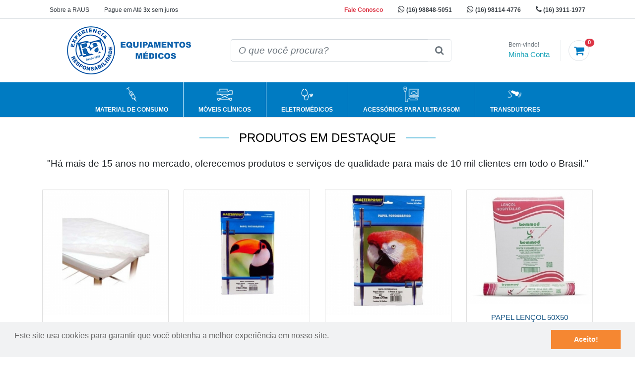

--- FILE ---
content_type: text/html; Charset=utf-8
request_url: https://loja.raus.com.br/
body_size: 6308
content:


    <!doctype html>
    <html lang="pt">

    <head>
        <!-- industria de site 2k18 -->
        <!-- meta tags -->
        <meta charset="utf-8">
        <meta name="viewport" content="width=device-width, initial-scale=1, shrink-to-fit=no">
		 <meta name="description" content="A RA Equipamentos Médicos ao longo de mais de duas décadas atua no segmento médico, está sempre buscando atender todas as necessidades profissionais de seus clientes para que possam obter os melhores resultados na realização de suas atividades.">
        <!-- Bootstrap CSS -->
        <link rel="stylesheet" href="node_modules/bootstrap/compiler/bootstrap.css">
        <!-- Icones CSS -->
        <link href="vendor/font-awesome/css/font-awesome.min.css" rel="stylesheet">

        <!-- Custom CSS -->
        
        <link href="css/uikit.css" rel="stylesheet" type="text/css">
        <link href="css/responsive.css" rel="stylesheet" media="only screen and (max-width: 1200px)">
        <link href="/vendor/owl2/owl.carousel.css" rel="stylesheet">
 		<link href="/vendor/owl2/owl.theme.default.css" rel="stylesheet">
		<link rel="stylesheet" href="node_modules/bootstrap/compiler/style.css">
       
        <!-- JS -->
        <script src="node_modules/jquery/dist/jquery.js"></script>
        <script src="node_modules/popper.js/dist/umd/popper.js"></script>
        <script src="node_modules/bootstrap/dist/js/bootstrap.js"></script>
        <script src="node_modules/js/scripts.js"></script>
        <script src="/vendor/owl2/owl.carousel.min.js"></script>
			<link rel="shortcut icon" href="/imags/icone.png" type="image/png" />

        <title>RAUS - Equipamentos Médicos </title>
    </head>

    <body>



        <!-- TOPO -->
        <header>

<div class="border-bottom">
<div class="container">
<div class="row">
	

<div class="col-md-6">
<ul class="nav justify-content-center justify-content-md-start">

  
  <li class="nav-item">
  <a class="nav-link text-dark " href="institucional/quemsomos"><small> Sobre a RAUS</small></a>
  </li>
  

  
    
  <li class="nav-item">
  <a class="nav-link text-dark " href="duvidas/formasdepagamentos">
  <small>Pague em Até <strong>3x</strong> sem juros</small></a>
  </li>
  
  
</ul>
</div>
 
 
 <div class="col-md-6 ">
 <ul class="nav justify-content-center justify-content-md-end">
   
       <li class="nav-item">
  <a class="nav-link text-danger " href="contato"><small> <b>Fale Conosco</b></small></a>
  </li>
   
    <li class="nav-item">
		<a class="nav-link text-dark " href="tel:16988485051"><i class="fa fa-whatsapp" aria-hidden="true"></i> 
		<small><strong>(16) 98848-5051</strong></small>
		</a>
</li>

    <li class="nav-item">
		<a class="nav-link text-dark " href="tel:16981144776"><i class="fa fa-whatsapp" aria-hidden="true"></i> 
		<small><strong>(16) 98114-4776</strong></small>
		</a>
</li>


    <li class="nav-item">
   <a class="nav-link text-dark" href="tel:1639111977"><i class="fa fa-phone" aria-hidden="true"></i><small>
   		<strong>(16) 3911-1977</strong></small>
   		</a>
  </li>
  


</ul>
</div>



</div>
</div>


</div>

<section class="header-main">
	<div class="container">
<div class="row align-items-center">
	<div class="col-lg-4">
	<div class="brand-wrap text-center"><a href="/">
		<img class="logo2" src="imags/logo.png"></a>
	</div> <!-- brand-wrap.// -->
	</div>
	<div class="col-lg-5 col-md-8">
		
		<form method="get" name="encontra1" id="searchform1" action="produtos.asp" class="search-wrap">
			<div class="input-group input-group-lg">

			    <input type="text" class="form-control border-right-0 shadow-none font-italic " placeholder="O que você procura?" name="procura" required >
			    <div class="input-group-append">
			      <button class="btn btn-link text-secondary border border-left-0" type="submit">
			        <i class="fa fa-search"></i>
			      </button>
			    </div>
		    </div>
		</form> <!-- search-wrap .end// -->
	</div> <!-- col.// -->
	

		<div class="col-lg-6-24 col-md-4 col-sm-12  order-2  order-lg-3">
		<div class="d-flex justify-content-md-end justify-content-center">
			<div class="widget-header">
				<small class="title text-muted">Bem-vindo!</small>
				<div> <a href="conta_usuario.asp" class="text-info titulosazul">Minha Conta</a></div>
			</div>
			<a href="carrinho.asp" class="widget-header border-left pl-3 ml-3">
				<div class="icontext">
					<div class="icon-wrap icon-sm round border titulosazul"><i class="fa fa-shopping-cart"></i></div>
				</div>
				<span class="badge badge-pill badge-danger notify" id="qut_carrinho">0</span>
			</a>
		</div> <!-- widgets-wrap.// -->
	</div> <!-- col.// -->

	
	
	
	
</div> <!-- row.// -->
	</div> <!-- container.// -->
</section> <!-- header-main .// -->


<nav class="navbar navbar-icon-top navbar-expand-lg navbar-light border-top border-bottom p-lg-0 m-0 barrablue">
  <div class="container" >

    <button class="navbar-toggler border-0 text-light btn-sm  btn-block text-left " type="button" data-toggle="collapse" data-target="#main_nav" aria-controls="main_nav" aria-expanded="false" aria-label="Toggle navigation">
      <i class="fa fa-bars" aria-hidden="true"></i> <strong> Todos Departamentos </strong>
    </button>

    <div class="collapse navbar-collapse" id="main_nav">
      <ul class="navbar-nav mx-auto">
       
       
      
        
        

<li class="nav-item px-4 text-uppercase">
<a class="nav-link text-light " href="/divisao/11/0/0/material-de-consumo"> 
	<img src="icones_loja/consumo_486141.png" class="fa"><small class="font-weight-bold">Material de Consumo</small></a></li>


<li class="nav-item px-4 text-uppercase">
<a class="nav-link text-light " href="/divisao/7/0/0/mOveis-clInicos"> 
	<img src="icones_loja/cama_388668.png" class="fa"><small class="font-weight-bold">Móveis Clínicos</small></a></li>


<li class="nav-item px-4 text-uppercase">
<a class="nav-link text-light " href="/divisao/12/0/0/eletromEdicos"> 
	<img src="icones_loja/aparelhos_481716.png" class="fa"><small class="font-weight-bold">Eletromédicos</small></a></li>


<li class="nav-item px-4 text-uppercase">
<a class="nav-link text-light " href="/divisao/8/0/0/acessOrios-para-ultrassom"> 
	<img src="icones_loja/utrasoo_324077.png" class="fa"><small class="font-weight-bold">Acessórios para Ultrassom</small></a></li>


<li class="nav-item px-4 text-uppercase">
<a class="nav-link text-light " href="/divisao/6/0/0/transdutores"> 
	<img src="icones_loja/ultra_721660.png" class="fa"><small class="font-weight-bold">Transdutores</small></a></li>
     
        
        

   
      </ul>
    </div> <!-- collapse .// -->
  </div> <!-- container .// -->
</nav>

</header> <!-- section-header.// -->

   

   
   
   
   
   





   
   
   
   
<script type="text/javascript">
    window.smartlook||(function(d) {
    var o=smartlook=function(){ o.api.push(arguments)},h=d.getElementsByTagName('head')[0];
    var c=d.createElement('script');o.api=new Array();c.async=true;c.type='text/javascript';
    c.charset='utf-8';c.src='https://rec.smartlook.com/recorder.js';h.appendChild(c);
    })(document);
    smartlook('init', 'f8615ea5eaae2df0f72e542937b999c85c9429f6');
</script>
        <!-- FINAL DO TOPO -->


   






           <section class="hero hero-home no-padding m-0 p-0 ">     
<div id="owl-home" class="owl-carousel owl-theme">
                    
                    
                    


       </div>         

               
</section>

       
  
  <div class="container">
  
  
  
  <div class="row">

               
               
               
                <div class="col-12 text-center my-4 ebplus-heading">

                    <h3><span>Produtos em Destaque</span></h3>
                    <p class="lead">"Há mais de 15 anos no mercado, oferecemos produtos e serviços de qualidade para mais de 10 mil clientes em todo o Brasil."</p>


                </div>



            </div>


            <section class="row justify-content-center">

                



       <div class="col-lg-3 col-6  mb-4">
               
               
               <a href="https://loja.raus.com.br/produto/25/46/lençol-com-elastico-2m-x-0,90m-gr.20-branco-tnt-">
                <div class="card h-100 text-center produto rounded">
                   
                       <p class="tag">
                   
                   </p>
                   
                    <img class="card-img-top" src="/produtoss/25.jpg" alt="Lençol com elastico 2m x 0,90m Gr.20 Branco">
                    <div class="card-body">
                        <h6 class="titulo-produto text-uppercase">Lençol com elastico 2m x 0,90m Gr.20 Branco&nbsp;TNT&nbsp;</h6>
                        
                    </div>

                <button class="my-3"><div class="circulo d-none d-lg-block"><i class="fa fa-plus-square" aria-hidden="true"></i></div> Consulte-nos</button>             
                </div>
                </a>
            </div>
            
       
            





       <div class="col-lg-3 col-6  mb-4">
               
               
               <a href="https://loja.raus.com.br/produto/27/52/papel-glossy-gramatura-115-(pacote-com-50-folhas)--impressoras-A-jato-de-tinta-">
                <div class="card h-100 text-center produto rounded">
                   
                       <p class="tag">
                   
                   </p>
                   
                    <img class="card-img-top" src="/produtoss/27.jpg" alt="Papel Glossy Gramatura 115 (pacote com 50 folhas) - Impressoras á Jato de Tinta">
                    <div class="card-body">
                        <h6 class="titulo-produto text-uppercase">Papel Glossy Gramatura 115 (pacote com 50 folhas) - Impressoras á Jato de Tinta&nbsp;</h6>
                        
                    </div>

                <button class="my-3"><div class="circulo d-none d-lg-block"><i class="fa fa-plus-square" aria-hidden="true"></i></div> Consulte-nos</button>             
                </div>
                </a>
            </div>
            
       
            





       <div class="col-lg-3 col-6  mb-4">
               
               
               <a href="https://loja.raus.com.br/produto/29/55/papel-glossy-gramatura-135-(pacote-com-50-folhas)--impressoras-A-jato-de-tinta-">
                <div class="card h-100 text-center produto rounded">
                   
                       <p class="tag">
                   
                   </p>
                   
                    <img class="card-img-top" src="/produtoss/29.jpg" alt="Papel Glossy Gramatura 135 (pacote com 50 folhas) - Impressoras á Jato de Tinta">
                    <div class="card-body">
                        <h6 class="titulo-produto text-uppercase">Papel Glossy Gramatura 135 (pacote com 50 folhas) - Impressoras á Jato de Tinta&nbsp;</h6>
                        
                    </div>

                <button class="my-3"><div class="circulo d-none d-lg-block"><i class="fa fa-plus-square" aria-hidden="true"></i></div> Consulte-nos</button>             
                </div>
                </a>
            </div>
            
       
            





       <div class="col-lg-3 col-6  mb-4">
               
               
               <a href="https://loja.raus.com.br/produto/421/530/-papel-lençol-50x50-celulose-virgem--">
                <div class="card h-100 text-center produto rounded">
                   
                       <p class="tag">
                   
                   </p>
                   
                    <img class="card-img-top" src="/produtoss/421.jpg" alt=" Papel lençol 50x50 Celulose Virgem ">
                    <div class="card-body">
                        <h6 class="titulo-produto text-uppercase"> Papel lençol 50x50 Celulose Virgem &nbsp;</h6>
                        
                    </div>

                <button class="my-3"><div class="circulo d-none d-lg-block"><i class="fa fa-plus-square" aria-hidden="true"></i></div> Consulte-nos</button>             
                </div>
                </a>
            </div>
            
       
            





       <div class="col-lg-3 col-6  mb-4">
               
               
               <a href="https://loja.raus.com.br/produto/40/552/preservativo-blowtex-s-lubrificante--caixa-com-144-unidades-">
                <div class="card h-100 text-center produto rounded">
                   
                       <p class="tag">
                   
                   </p>
                   
                    <img class="card-img-top" src="/produtoss/40.jpg" alt="Preservativo Blowtex s/ lubrificante - Caixa com 144 unidades">
                    <div class="card-body">
                        <h6 class="titulo-produto text-uppercase">Preservativo Blowtex s/ lubrificante - Caixa com 144 unidades&nbsp;</h6>
                        
                    </div>

                <button class="my-3"><div class="circulo d-none d-lg-block"><i class="fa fa-plus-square" aria-hidden="true"></i></div> Consulte-nos</button>             
                </div>
                </a>
            </div>
            
       
            





       <div class="col-lg-3 col-6  mb-4">
               
               
               <a href="https://loja.raus.com.br/produto/44/553/touca-descartAvel--pacote-com-100-unidades-">
                <div class="card h-100 text-center produto rounded">
                   
                       <p class="tag">
                   
                   </p>
                   
                    <img class="card-img-top" src="/produtoss/44.jpg" alt="Touca Descartável - Pacote com 100 Unidades">
                    <div class="card-body">
                        <h6 class="titulo-produto text-uppercase">Touca Descartável - Pacote com 100 Unidades&nbsp;</h6>
                        
                    </div>

                <button class="my-3"><div class="circulo d-none d-lg-block"><i class="fa fa-plus-square" aria-hidden="true"></i></div> Consulte-nos</button>             
                </div>
                </a>
            </div>
            
       
            





       <div class="col-lg-3 col-6  mb-4">
               
               
               <a href="https://loja.raus.com.br/produto/6/565/avental-de-tnt-sem-manga-azul-escuro-(pacote-com-10-unidades)-">
                <div class="card h-100 text-center produto rounded">
                   
                       <p class="tag">
                   
                   </p>
                   
                    <img class="card-img-top" src="/produtoss/6.jpg" alt="Avental de TNT sem manga Azul Escuro (pacote com 10 unidades)">
                    <div class="card-body">
                        <h6 class="titulo-produto text-uppercase">Avental de TNT sem manga Azul Escuro (pacote com 10 unidades)&nbsp;</h6>
                        
                    </div>

                <button class="my-3"><div class="circulo d-none d-lg-block"><i class="fa fa-plus-square" aria-hidden="true"></i></div> Consulte-nos</button>             
                </div>
                </a>
            </div>
            
       
            




            </section>
  
  
  


            <div class="row justify-content-sm-center mt-4">







                    <div class="col-sm-6 col-md-4 col-12 mb-4 ">
                        <a href="/divisao/11/0/0/transdutores">
                            <div class="card mb-2 py-3 px-3 rounded border-0 bgblue h-100 ">

                                <div class="card-body">
<h4 class="card-title text-center"><img src="icones_loja/consumo_486141.png" width="60"></h4>

                                    <p class="card-text">
                                        Material de Consumo
                                    </p>
                                </div>


                            </div>
                        </a>
                    </div>








                    <div class="col-sm-6 col-md-4 col-12 mb-4 ">
                        <a href="/divisao/7/0/0/transdutores">
                            <div class="card mb-2 py-3 px-3 rounded border-0 bgblue h-100 ">

                                <div class="card-body">
<h4 class="card-title text-center"><img src="icones_loja/cama_388668.png" width="60"></h4>

                                    <p class="card-text">
                                        Móveis Clínicos
                                    </p>
                                </div>


                            </div>
                        </a>
                    </div>








                    <div class="col-sm-6 col-md-4 col-12 mb-4 ">
                        <a href="/divisao/12/0/0/transdutores">
                            <div class="card mb-2 py-3 px-3 rounded border-0 bgblue h-100 ">

                                <div class="card-body">
<h4 class="card-title text-center"><img src="icones_loja/aparelhos_481716.png" width="60"></h4>

                                    <p class="card-text">
                                        Eletromédicos
                                    </p>
                                </div>


                            </div>
                        </a>
                    </div>








                    <div class="col-sm-6 col-md-4 col-12 mb-4 ">
                        <a href="/divisao/8/0/0/transdutores">
                            <div class="card mb-2 py-3 px-3 rounded border-0 bgblue h-100 ">

                                <div class="card-body">
<h4 class="card-title text-center"><img src="icones_loja/utrasoo_324077.png" width="60"></h4>

                                    <p class="card-text">
                                        Acessórios para Ultrassom
                                    </p>
                                </div>


                            </div>
                        </a>
                    </div>








                    <div class="col-sm-6 col-md-4 col-12 mb-4 ">
                        <a href="/divisao/6/0/0/transdutores">
                            <div class="card mb-2 py-3 px-3 rounded border-0 bgblue h-100 ">

                                <div class="card-body">
<h4 class="card-title text-center"><img src="icones_loja/ultra_721660.png" width="60"></h4>

                                    <p class="card-text">
                                        Transdutores
                                    </p>
                                </div>


                            </div>
                        </a>
                    </div>







  </div>


            


        </div>

        <!-- RODAPE -->
        <div class="whatsapp-fixo">
<a href="https://www.raus.com.br/institucional/whatsapp" target="_blank">
<img src="imags/whatsapp.png"  alt="Fale Conosco pelo WhatsApp"/> 
</a>
</div>



  <footer class="bg-dark text-light pt-5 mt-5">




        <div class="container">



            <div class="row pt-3 pb-5">

                <div class="col-sm-4 col-md-4 col-lg-3  my-2">
                    <h6 class="titulosazul text-uppercase">Dúvidas</h6>
                    <ul class="nav flex-column">
                       

<li class="nav-item"><a class="text-light" href="duvidas/seguranca">Compra Segura</a></li>                        

<li class="nav-item"><a class="text-light" href="duvidas/entrega">Entrega de Produtos</a></li>                        

<li class="nav-item"><a class="text-light" href="duvidas/formasdepagamentos">Formas de Pagamentos</a></li>                        

<li class="nav-item"><a class="text-light" href="duvidas/garantia">Garantia de Produto com defeito</a></li>                        

<li class="nav-item"><a class="text-light" href="duvidas/trocasedevolucoes">Trocas e Devoluções</a></li>                        

                       
                       
                    </ul>
                </div>

                <div class="col-sm-4 col-md-4 col-lg-2  my-2">
                    <h6 class="titulosazul text-uppercase">Institucional</h6>
                    <ul class="nav flex-column">
                       

<li class="nav-item"><a class="text-light" href="institucional/quemsomos">Quem Somos</a></li>                 

<li class="nav-item"><a class="text-light" href="institucional/privacidade">Política de Privacidade </a></li>                 

<li class="nav-item"><a class="text-light" href="institucional/parceiros">Parceiros</a></li>                 

<li class="nav-item"><a class="text-light" href="institucional/localizacao">Localização</a></li>                 

<li class="nav-item"><a class="text-light" href="institucional/cursos">Cursos e Eventos</a></li>                 

<li class="nav-item"><a class="text-light" href="institucional/assistencia">Assistência Técnica</a></li>                 

<li class="nav-item"><a class="text-light" href="institucional/aluguel">Aluguel de Equipamentos</a></li>                 

                       
                       
                        <li class="nav-item">
                            <a class="text-light" href="contato">Fale Conosco</a>
                        </li>
                    </ul>
                </div>


                <div class="col-sm-4 col-md-4 col-lg-3  my-2">
                    <h6 class="titulosazul text-uppercase">Horário de Atendimento</h6>
                    <ul class="nav flex-column">
                        <li class="nav-item text-light">
                            De Segunda à Sexta, de 8h às 18h
                        </li>

                    </ul>


                    <ul class="nav flex-column">

                        <li class="nav-item text-light"><i class="fa fa-phone" aria-hidden="true"></i> (16) 3911-1977</li>
                        <li class="nav-item text-light"><i class="fa fa-phone" aria-hidden="true"></i> (16) 3434-1977</li>
                        <li class="nav-item text-light"><i class="fa fa-whatsapp" aria-hidden="true"></i> (16) 98848-5051</li>
						<li class="nav-item text-light"><i class="fa fa-whatsapp" aria-hidden="true"></i> (16) 98114-4776</li>
                        

                    </ul>
                </div>

                <div class="col-sm-12 col-md-12 col-lg-3 my-2">
                    <h6 class="titulosazul">Nosso Endereço</h6>
                    R: Marcos Markarian, 1025 - Sl 504 <br> <small>Ed. Antares - Jd. Nova Aliança <br> Ribeirão Preto - São Paulo</small><br>
                    <hr>
                    <a href="https://www.facebook.com/raequipamentosmedicos" class="facebook" data-toggle="tooltip" data-placement="top" title="Curta nossa página no Facebook"> <i class="fa fa-facebook" aria-hidden="true"></i> </a>
                    <a href="https://www.instagram.com/raequipamentosmedicos/" class="youtube" data-toggle="tooltip" data-placement="top" title="Instagram"> <i class="fa fa-instagram" aria-hidden="true"></i> </a>
                </div>








            </div>

            <hr>


            <div class="row pb-5">

                <div class="col-6">
                    <h6 class="titulosazul text-uppercase">Formas de Pagamentos</h6>
                    
            <div class="my-5 d-flex justify-content-md-start justify-content-center pagamentos">
			
					<span class="payment-visa pointer" data-toggle="tooltip" data-placement="top" title="Pague com seu Visa em 3x"></span>
					<span class="payment-master pointer"  data-toggle="tooltip" data-placement="top" title="Pague com Master Card em 3x "></span>
					<span class="payment-diners pointer"  data-toggle="tooltip" data-placement="top" title="Pague com Diners Club em 3x "></span>
					<span class="payment-hiper pointer d-none"  data-toggle="tooltip" data-placement="top" title="Pague com Hipercard em 3x "></span>
					<span class="payment-aura pointer" data-toggle="tooltip" data-placement="top" title="Pague com Aura em 3x " ></span>
					<span class="payment-elo pointer"  data-toggle="tooltip" data-placement="top" title="Pague com ELO em 3x "></span>
					<span class="payment-amex pointer"  data-toggle="tooltip" data-placement="top" title="Pague com Amex em 3x"></span>
					
					</div>					
					

                </div>


                <div class="col-6">
                    <h6 class="titulosazul text-uppercase">Certificados e Segurança</h6>
<a class="float-left my-3 mx-3" href="#" data-toggle="tooltip" data-placement="top" title="Este site é Seguro"><img src="imags/ssl.png" ></a>
               <a class="float-left my-3 mx-3" target="_blank" href="https://transparencyreport.google.com/safe-browsing/search?url=http:%2F%2Fwww.raus.com.br&hl=pt_BR" data-toggle="tooltip" data-placement="top" title="Clique para Verificar"><img src="imags/safegoogle.png" ></a>
                </div>


            </div>


        </div>



<span class="text-center d-block py-3 text-light small"> <a href="https://www.industriadesite.com.br/ecommerce.asp" class="text-light small" >Criação de Loja Virtual</a> - <a href="https://www.industriadesite.com.br/criacao-de-sites.asp" class="text-light small" >Otimização de Sites (SEO)</a> - <a href="https://www.industriadesite.com.br/sobrenos.asp" class="text-light small" >Indústria de Site</a> </span>


    </footer>







<!-- Global site tag (gtag.js) - Google Analytics -->
<script async src="https://www.googletagmanager.com/gtag/js?id=UA-9221919-2"></script>
<script>
  window.dataLayer = window.dataLayer || [];
  function gtag(){dataLayer.push(arguments);}
  gtag('js', new Date());

  gtag('config', 'UA-9221919-2');
</script>


<!-- Facebook Pixel Code -->
<script>
  !function(f,b,e,v,n,t,s)
  {if(f.fbq)return;n=f.fbq=function(){n.callMethod?
  n.callMethod.apply(n,arguments):n.queue.push(arguments)};
  if(!f._fbq)f._fbq=n;n.push=n;n.loaded=!0;n.version='2.0';
  n.queue=[];t=b.createElement(e);t.async=!0;
  t.src=v;s=b.getElementsByTagName(e)[0];
  s.parentNode.insertBefore(t,s)}(window, document,'script',
  'https://connect.facebook.net/en_US/fbevents.js');
  fbq('init', '200269547193167');
  fbq('track', 'PageView');
</script>
<noscript><img height="1" width="1" style="display:none"
  src="https://www.facebook.com/tr?id=200269547193167&ev=PageView&noscript=1"
/></noscript>
<!-- End Facebook Pixel Code -->





<script >
var divcarrinho = document.getElementById('qut_carrinho');
divcarrinho.innerHTML = '0'
</script>




<style>
    .cookies{
        left: 0;
        right: 0;
        bottom: 0;
        -ms-flex-align: center;
        align-items: center;
        padding: 1em 1.8em;
        width: 100%;
        -ms-flex-direction: row;
        flex-direction: row;
        color: rgb(102, 102, 102);
        background-color: rgb(241, 242, 243);
        position: fixed;
        overflow: hidden;
        box-sizing: border-box;
        font-family: Helvetica,Calibri,Arial,sans-serif;
        font-size: 16px;
        line-height: 1.5em;
        -ms-flex-wrap: nowrap;
        flex-wrap: nowrap;
        z-index: 9999;
        opacity: 1;
        transition: opacity 1s ease;
    }
    .cookies .cookie_message{
        min-width: 140px;
        width: 140px;
        color: rgb(255, 255, 255);
        border-color: transparent;
        background-color: #F58732;
        display: block;
        padding: .4em .8em;
        font-size: .9em;
        font-weight: 700;
        border-width: 2px;
        border-style: solid;
        text-align: center;
        white-space: nowrap;
        cursor: pointer;    
        float: right;
    }
    .cookies .cookie_message:active{
        background-color: #f96c00;
    }
    .cookies span{
        box-sizing: border-box;
        font-family: Helvetica,Calibri,Arial,sans-serif;
        font-size: 16px;
        line-height: 1.5em;
        display: -ms-flexbox;
        display: flex;
        -ms-flex-wrap: nowrap;
        flex-wrap: nowrap;
        z-index: 9999;
        float: left;
    }
    #div_cookie{
        display:none;
    }
</style>
<div class="cookies" id="div_cookie">
    <span>Este site usa cookies para garantir que você obtenha a melhor experiência em nosso site.</span>
    <a tabindex="0" class="cookie_message" onclick="setCookie_aviso()">Aceito!</a>
</div>

<script>
    window.addEventListener("load", function () {
        if (getCookie_aviso() == 'S') {
            document.getElementById('div_cookie').style.display = "none";
        } else {
            document.getElementById('div_cookie').style.display = "block";
        }
    });
    function setCookie_aviso() {
        document.cookie = "aviso_cookie=S;path=/";
        document.getElementById('div_cookie').style.display = "none";
    }
    function getCookie_aviso() {
        var name = "aviso_cookie=";
        var decodedCookie = decodeURIComponent(document.cookie);
        var ca = decodedCookie.split(';');
        for (var i = 0; i < ca.length; i++) {
            var c = ca[i];
            while (c.charAt(0) == ' ') {
                c = c.substring(1);
            }
            if (c.indexOf(name) == 0) {
                return c.substring(name.length, c.length);
            }
        }
        return "";
    }
</script>
        <!-- FINAL DO RODAPE -->
        
                <script>
			
   
    var owl = $('#owl-home');
    owl.owlCarousel({
        loop: true,
        margin: 0,
        smartSpeed: 500,
        responsiveClass: true,
        autoplay: true,
        autoplayHoverPause: true,
        navText: ['<i class="fa fa-angle-left"></i>', '<i class="fa fa-angle-right"></i>'],
        responsive: {
            0: {
                items: 1,
                nav: false,
                dots: true
            },
            600: {
                items: 1,
                nav: false,
                dots: true
            },
            1120: {
                items: 1,
                dots: false,
                nav: true
            }
        },
        onRefresh: function () {
            owl.find('.item2').height('');
        },
        onRefreshed: function () {
            var maxHeight = 0;
            var items = owl.find('.item2');
            items.each(function () {
                var itemHeight = $(this).height();
                if (itemHeight > maxHeight) {
                    maxHeight = itemHeight;
                }
            });
            items.height(maxHeight);
        }
    });			
			
			
           
</script>
        
        
    </body>

    </html>


--- FILE ---
content_type: text/css
request_url: https://loja.raus.com.br/css/uikit.css
body_size: 8234
content:

html {
	font-size: 15px
}

a:hover {
	text-decoration: none
}

.img-wrap {
	text-align: center;
	display: block
}

.img-wrap img {
	max-width: 100%
}

.icon-wrap {
	text-align: center
}

.zoom-in {
	transition: transform ease .3s
}

.zoom-wrap:hover .zoom-in {
	transform: scale(1.1);
	transition: transform ease .3s
}

.icon-xs,
.icon-sm,
.icon-md,
.icon-lg {
	display: inline-block;
	text-align: center
}

.icon-xs {
	width: 32px;
	height: 32px;
	line-height: 32px;
	font-size: 16px
}

.icon-sm {
	width: 42px;
	height: 42px;
	line-height: 42px;
	font-size: 22px
}

.icon-md {
	width: 60px;
	height: 60px;
	line-height: 60px;
	font-size: 32px
}

.icon-lg {
	width: 80px;
	height: 80px;
	line-height: 80px;
	font-size: 42px
}

.img-xs,
.img-sm,
.img-md,
.img-lg {
	object-fit: cover
}

.img-xs {
	width: 40px;
	height: 40px
}

.img-sm {
	width: 80px;
	height: 80px
}

.img-md {
	width: 160px;
	height: 160px
}

.img-lg {
	width: 400px;
	height: 300px
}

.center-xy {
	top: 50%;
	left: 50%;
	position: absolute;
	transform: translate(-50%, -50%)
}

.center-y {
	top: 50%;
	position: absolute;
	transform: translateY(-50%)
}

.center-x {
	left: 50%;
	position: absolute;
	transform: translateX(-50%)
}

.center {
	margin-left: auto;
	margin-right: auto
}

.overflow-h {
	overflow: hidden
}

.flip-h {
	transform: scaleX(-1)
}

.card-body-lg {
	padding: 2rem
}

.shadow-in {
	box-shadow: inset 0 2px 4px rgba(51, 51, 51, 0.4)
}

.vh-100 {
	height: 100vh
}

.vh-90 {
	height: 90vh
}

.vh-80 {
	height: 80vh
}

.vh-70 {
	height: 70vh
}

.vh-60 {
	height: 60vh
}

.vh-50 {
	height: 50vh
}

[class*="hover-"] {
	transition: .5s
}

.hover-shadow:hover {
	box-shadow: 0 4px 15px rgba(51, 51, 51, 0.5);
	transition: .5s
}

.hover-bg:hover {
	background: #007bff;
	background: -webkit-linear-gradient(left top, #007bff, #007bff);
	background: -o-linear-gradient(bottom right, #007bff, #007bff);
	background: -moz-linear-gradient(bottom right, #007bff, #007bff);
	background: linear-gradient(to bottom right, #007bff, #007bff);
	transition: .5s
}

.hover-zoom:hover {
	transition: .5s;
	transform: scaleX(1)
}

.input-icon {
	position: relative
}

.input-icon i + input,
.input-icon i + select {
	padding-left: 36px
}

.input-icon i {
	position: absolute;
	color: #ccc;
	z-index: 9;
	left: 7px;
	top: 4px;
	width: 24px;
	text-align: center;
	padding: 7px 0
}

.form-inline .form-control-sm[type="number"] {
	max-width: 100px
}

.border {
	border: 1px solid #eee
}

.border-left-white {
	border-left: 1px solid rgba(255, 255, 255, 0.3)
}

.border-right-white {
	border-right: 1px solid rgba(255, 255, 255, 0.3)
}

.border-top-white {
	border-top: 1px solid rgba(255, 255, 255, 0.3)
}

.border-bottom-white {
	border-bottom: 1px solid rgba(255, 255, 255, 0.3)
}

.circle {
	border-radius: 100%
}

.round {
	border-radius: 200px
}

.padding-y {
	padding-top: 32px;
	padding-bottom: 32px
}

.padding-top {
	padding-top: 32px
}

.padding-bottom {
	padding-bottom: 32px
}

.padding-y-lg {
	padding-top: 60px;
	padding-bottom: 50px
}

.padding-top-lg {
	padding-top: 60px
}

.padding-bottom-lg {
	padding-bottom: 60px
}

.padding-y-sm {
	padding-top: 16px;
	padding-bottom: 16px
}

.padding-top-sm {
	padding-top: 16px
}

.padding-bottom-sm {
	padding-bottom: 16px
}

.nopadding {
	padding: 0px
}

.p0 {
	padding: 0px
}

.p5 {
	padding: 5px
}

.p7 {
	padding: 7px
}

.p10 {
	padding: 10px
}

.p15 {
	padding: 15px
}

.p20 {
	padding: 20px
}

.p30 {
	padding: 30px
}

.p40 {
	padding: 40px
}

.p50 {
	padding: 50px
}

.p60 {
	padding: 60px
}

.nomargin {
	margin: 0px
}

.m0 {
	margin: 0px
}

.m5 {
	margin: 5px
}

.m7 {
	margin: 7px
}

.m10 {
	margin: 10px
}

.m15 {
	margin: 15px
}

.m30 {
	margin: 30px
}

.m40 {
	margin: 40px
}

.m50 {
	margin: 50px
}

.m60 {
	margin: 60px
}

.relative {
	position: relative
}

.absolute {
	position: absolute
}

var {
	font-style: normal
}

figure {
	margin-bottom: 0
}

.form-noborder input,
.form-noborder select,
.form-noborder .btn {
	border: none
}

.form-noborder select.form-control-lg:not([size]):not([multiple]) {
	height: 2.875rem
}

article:after,
.form-group:after {
	display: block;
	clear: both;
	content: ""
}

.border-cols:not(:last-child) {
	border-bottom: 1px solid #eee
}

.border-cols > [class*="col-"] {
	overflow: hidden;
	border-color: #eee;
	border-width: 0 0 0 1px;
	border-style: solid
}

.row-sm {
	margin-right: -7px;
	margin-left: -7px;
	display: -ms-flexbox;
	display: flex;
	-ms-flex-wrap: wrap;
	flex-wrap: wrap
}

.row-sm > [class^="col"] {
	padding-left: 7px;
	padding-right: 7px
}

.bg-white {
	background-color: #fff !important
}

.bg-white-50 {
	background-color: rgba(255, 255, 255, 0.5)
}

.bg-dark-50 {
	background-color: rgba(0, 0, 0, 0.5)
}

.bg-grad-primary {
	background: #3395ff;
	background: -webkit-linear-gradient(left top, #0062cc, #3395ff);
	background: -o-linear-gradient(bottom right, #0062cc, #3395ff);
	background: -moz-linear-gradient(bottom right, #0062cc, #3395ff);
	background: linear-gradient(to bottom right, #0062cc, #3395ff)
}

.bg {
	background-color: #f8f8f8 !important
}

.bg2 {
	background-color: #eceded !important
}

.bg-purple {
	background-color: #6f42c1
}

.bg-orange {
	background-color: #fd7e14
}

.bg-green {
	background-color: #28a745
}

.bg-blue {
	background-color: #007bff
}

.bg-pattern {
	background-image: url(../images/banners/bg-pattern.svg), -webkit-linear-gradient(315deg, #007bff, #0062cc);
	background-image: url(../images/banners/bg-pattern.svg), linear-gradient(135deg, #007bff, #0062cc);
	background-size: cover, auto;
	background-repeat: no-repeat, repeat;
	background-position: 0px 0px, 50% 50%
}

.bg-img {
	overflow: hidden;
	background-color: #ddd;
	background-image: -webkit-linear-gradient(315deg, rgba(51, 149, 255, 0.8), rgba(0, 98, 204, 0.9)), url("../images/banners/bg-cpu.jpg");
	background-image: linear-gradient(135deg, rgba(51, 149, 255, 0.8), rgba(0, 98, 204, 0.9)), url("../images/banners/bg-cpu.jpg");
	background-position: 0px 0px, 50% 50%;
	background-size: auto, cover
}

.overlay-grad {
	position: relative
}

.overlay-grad:before {
	position: absolute;
	content: "";
	display: block;
	top: 0;
	left: 0;
	right: 0;
	bottom: 0;
	background: #073d6a;
	background: -webkit-linear-gradient(left top, #007bff, #073d6a);
	background: -o-linear-gradient(bottom right, #007bff, #073d6a);
	background: -moz-linear-gradient(bottom right, #007bff, #073d6a);
	background: linear-gradient(to bottom right, #007bff, #073d6a);
	opacity: .8;
	transition: .5s
}

.overlay-grad:hover:before {
	opacity: 1
}

.section-heading {
	margin-bottom: 20px;
	margin-top: 10px
}

.title-section {
	padding-right: 15px
}

.title-text {
	margin-top: 45px;
	margin-bottom: 20px
}

.title-category {
	margin: 0;
	padding: 1rem 1rem
}

.title-bg {
	padding: 7px 15px;
	color: #fff
}

.font-title {
	font-family: "Roboto", sans-serif
}

.text-lg {
	font-size: 125%
}

.word-limit {
	height: 40px;
	line-height: 20px
}

.heading-line {
	position: relative
}

.heading-line .title-section {
	position: relative;
	display: inline-block;
	padding-right: 15px;
	background-color: inherit;
	z-index: 2
}

.heading-line::before {
	top: 43%;
	border-top-style: solid;
	content: "";
	position: absolute;
	left: auto;
	right: 0;
	width: 100%;
	height: 0;
	border: 3px solid #E9EAEF;
	overflow: hidden
}

.b {
	font-weight: 600
}

.white {
	color: #fff
}

.black,
.dark {
	color: #000
}

.rtl {
	direction: rtl
}

.ltr {
	direction: ltr
}

.lh-sm {
	line-height: 1.2
}

.lh-lg {
	line-height: 1.6
}

/*! 
 * grid for 24 of 1 
 * made by bootstrap-ecommerce.com
*/

.col-1-24 {
	flex: 0 0 4.1666666667%;
	max-width: 4.1666666667%
}

.col-2-24 {
	flex: 0 0 8.3333333333%;
	max-width: 8.3333333333%
}

.col-3-24 {
	flex: 0 0 12.5%;
	max-width: 12.5%
}

.col-4-24 {
	flex: 0 0 16.6666666667%;
	max-width: 16.6666666667%
}

.col-5-24 {
	flex: 0 0 20.8333333333%;
	max-width: 20.8333333333%
}

.col-6-24 {
	flex: 0 0 25%;
	max-width: 25%
}

.col-7-24 {
	flex: 0 0 29.1666666667%;
	max-width: 29.1666666667%
}

.col-8-24 {
	flex: 0 0 33.3333333333%;
	max-width: 33.3333333333%
}

.col-9-24 {
	flex: 0 0 37.5%;
	max-width: 37.5%
}

.col-10-24 {
	flex: 0 0 41.6666666667%;
	max-width: 41.6666666667%
}

.col-11-24 {
	flex: 0 0 45.8333333333%;
	max-width: 45.8333333333%
}

.col-12-24 {
	flex: 0 0 50%;
	max-width: 50%
}

.col-13-24 {
	flex: 0 0 54.1666666667%;
	max-width: 54.1666666667%
}

.col-14-24 {
	flex: 0 0 58.3333333333%;
	max-width: 58.3333333333%
}

.col-15-24 {
	flex: 0 0 62.5%;
	max-width: 62.5%
}

.col-16-24 {
	flex: 0 0 66.6666666667%;
	max-width: 66.6666666667%
}

.col-17-24 {
	flex: 0 0 70.8333333333%;
	max-width: 70.8333333333%
}

.col-18-24 {
	flex: 0 0 75%;
	max-width: 75%
}

.col-19-24 {
	flex: 0 0 79.1666666667%;
	max-width: 79.1666666667%
}

.col-20-24 {
	flex: 0 0 83.3333333333%;
	max-width: 83.3333333333%
}

.col-21-24 {
	flex: 0 0 87.5%;
	max-width: 87.5%
}

.col-22-24 {
	flex: 0 0 91.6666666667%;
	max-width: 91.6666666667%
}

.col-23-24 {
	flex: 0 0 95.8333333333%;
	max-width: 95.8333333333%
}

.col-24,
.col-24-24 {
	flex: 0 0 100%;
	max-width: 100%
}

.offset-1-24 {
	margin-left: 4.1666666667%
}

.offset-2-24 {
	margin-left: 8.3333333333%
}

.offset-3-24 {
	margin-left: 12.5%
}

.offset-4-24 {
	margin-left: 16.6666666667%
}

.offset-5-24 {
	margin-left: 20.8333333333%
}

.offset-6-24 {
	margin-left: 25%
}

.offset-7-24 {
	margin-left: 29.1666666667%
}

.offset-8-24 {
	margin-left: 33.3333333333%
}

.offset-9-24 {
	margin-left: 37.5%
}

.offset-10-24 {
	margin-left: 41.6666666667%
}

.offset-11-24 {
	margin-left: 45.8333333333%
}

.offset-12-24 {
	margin-left: 50%
}

.offset-13-24 {
	margin-left: 54.1666666667%
}

.offset-14-24 {
	margin-left: 58.3333333333%
}

.offset-15-24 {
	margin-left: 62.5%
}

.offset-16-24 {
	margin-left: 66.6666666667%
}

.offset-17-24 {
	margin-left: 70.8333333333%
}

.offset-18-24 {
	margin-left: 75%
}

.offset-19-24 {
	margin-left: 79.1666666667%
}

.offset-20-24 {
	margin-left: 83.3333333333%
}

.offset-21-24 {
	margin-left: 87.5%
}

.offset-22-24 {
	margin-left: 91.6666666667%
}

.offset-23-24 {
	margin-left: 95.8333333333%
}

@media (min-width: 576px) {
	.col-sm-1-24 {
		flex: 0 0 4.1666666667%;
		max-width: 4.1666666667%
	}
	.col-sm-2-24 {
		flex: 0 0 8.3333333333%;
		max-width: 8.3333333333%
	}
	.col-sm-3-24 {
		flex: 0 0 12.5%;
		max-width: 12.5%
	}
	.col-sm-4-24 {
		flex: 0 0 16.6666666667%;
		max-width: 16.6666666667%
	}
	.col-sm-5-24 {
		flex: 0 0 20.8333333333%;
		max-width: 20.8333333333%
	}
	.col-sm-6-24 {
		flex: 0 0 25%;
		max-width: 25%
	}
	.col-sm-7-24 {
		flex: 0 0 29.1666666667%;
		max-width: 29.1666666667%
	}
	.col-sm-8-24 {
		flex: 0 0 33.3333333333%;
		max-width: 33.3333333333%
	}
	.col-sm-9-24 {
		flex: 0 0 37.5%;
		max-width: 37.5%
	}
	.col-sm-10-24 {
		flex: 0 0 41.6666666667%;
		max-width: 41.6666666667%
	}
	.col-sm-11-24 {
		flex: 0 0 45.8333333333%;
		max-width: 45.8333333333%
	}
	.col-sm-12-24 {
		flex: 0 0 50%;
		max-width: 50%
	}
	.col-sm-13-24 {
		flex: 0 0 54.1666666667%;
		max-width: 54.1666666667%
	}
	.col-sm-14-24 {
		flex: 0 0 58.3333333333%;
		max-width: 58.3333333333%
	}
	.col-sm-15-24 {
		flex: 0 0 62.5%;
		max-width: 62.5%
	}
	.col-sm-16-24 {
		flex: 0 0 66.6666666667%;
		max-width: 66.6666666667%
	}
	.col-sm-17-24 {
		flex: 0 0 70.8333333333%;
		max-width: 70.8333333333%
	}
	.col-sm-18-24 {
		flex: 0 0 75%;
		max-width: 75%
	}
	.col-sm-19-24 {
		flex: 0 0 79.1666666667%;
		max-width: 79.1666666667%
	}
	.col-sm-20-24 {
		flex: 0 0 83.3333333333%;
		max-width: 83.3333333333%
	}
	.col-sm-21-24 {
		flex: 0 0 87.5%;
		max-width: 87.5%
	}
	.col-sm-22-24 {
		flex: 0 0 91.6666666667%;
		max-width: 91.6666666667%
	}
	.col-sm-23-24 {
		flex: 0 0 95.8333333333%;
		max-width: 95.8333333333%
	}
	.col-sm-24,
	.col-sm-24-24 {
		flex: 0 0 100%;
		max-width: 100%
	}
	.offset-sm-1-24 {
		margin-left: 4.1666666667%
	}
	.offset-sm-2-24 {
		margin-left: 8.3333333333%
	}
	.offset-sm-3-24 {
		margin-left: 12.5%
	}
	.offset-sm-4-24 {
		margin-left: 16.6666666667%
	}
	.offset-sm-5-24 {
		margin-left: 20.8333333333%
	}
	.offset-sm-6-24 {
		margin-left: 25%
	}
	.offset-sm-7-24 {
		margin-left: 29.1666666667%
	}
	.offset-sm-8-24 {
		margin-left: 33.3333333333%
	}
	.offset-sm-9-24 {
		margin-left: 37.5%
	}
	.offset-sm-10-24 {
		margin-left: 41.6666666667%
	}
	.offset-sm-11-24 {
		margin-left: 45.8333333333%
	}
	.offset-sm-12-24 {
		margin-left: 50%
	}
	.offset-sm-13-24 {
		margin-left: 54.1666666667%
	}
	.offset-sm-14-24 {
		margin-left: 58.3333333333%
	}
	.offset-sm-15-24 {
		margin-left: 62.5%
	}
	.offset-sm-16-24 {
		margin-left: 66.6666666667%
	}
	.offset-sm-17-24 {
		margin-left: 70.8333333333%
	}
	.offset-sm-18-24 {
		margin-left: 75%
	}
	.offset-sm-19-24 {
		margin-left: 79.1666666667%
	}
	.offset-sm-20-24 {
		margin-left: 83.3333333333%
	}
	.offset-sm-21-24 {
		margin-left: 87.5%
	}
	.offset-sm-22-24 {
		margin-left: 91.6666666667%
	}
	.offset-sm-23-24 {
		margin-left: 95.8333333333%
	}
}

@media (min-width: 768px) {
	.col-md-1-24 {
		flex: 0 0 4.1666666667%;
		max-width: 4.1666666667%
	}
	.col-md-2-24 {
		flex: 0 0 8.3333333333%;
		max-width: 8.3333333333%
	}
	.col-md-3-24 {
		flex: 0 0 12.5%;
		max-width: 12.5%
	}
	.col-md-4-24 {
		flex: 0 0 16.6666666667%;
		max-width: 16.6666666667%
	}
	.col-md-5-24 {
		flex: 0 0 20.8333333333%;
		max-width: 20.8333333333%
	}
	.col-md-6-24 {
		flex: 0 0 25%;
		max-width: 25%
	}
	.col-md-7-24 {
		flex: 0 0 29.1666666667%;
		max-width: 29.1666666667%
	}
	.col-md-8-24 {
		flex: 0 0 33.3333333333%;
		max-width: 33.3333333333%
	}
	.col-md-9-24 {
		flex: 0 0 37.5%;
		max-width: 37.5%
	}
	.col-md-10-24 {
		flex: 0 0 41.6666666667%;
		max-width: 41.6666666667%
	}
	.col-md-11-24 {
		flex: 0 0 45.8333333333%;
		max-width: 45.8333333333%
	}
	.col-md-12-24 {
		flex: 0 0 50%;
		max-width: 50%
	}
	.col-md-13-24 {
		flex: 0 0 54.1666666667%;
		max-width: 54.1666666667%
	}
	.col-md-14-24 {
		flex: 0 0 58.3333333333%;
		max-width: 58.3333333333%
	}
	.col-md-15-24 {
		flex: 0 0 62.5%;
		max-width: 62.5%
	}
	.col-md-16-24 {
		flex: 0 0 66.6666666667%;
		max-width: 66.6666666667%
	}
	.col-md-17-24 {
		flex: 0 0 70.8333333333%;
		max-width: 70.8333333333%
	}
	.col-md-18-24 {
		flex: 0 0 75%;
		max-width: 75%
	}
	.col-md-19-24 {
		flex: 0 0 79.1666666667%;
		max-width: 79.1666666667%
	}
	.col-md-20-24 {
		flex: 0 0 83.3333333333%;
		max-width: 83.3333333333%
	}
	.col-md-21-24 {
		flex: 0 0 87.5%;
		max-width: 87.5%
	}
	.col-md-22-24 {
		flex: 0 0 91.6666666667%;
		max-width: 91.6666666667%
	}
	.col-md-23-24 {
		flex: 0 0 95.8333333333%;
		max-width: 95.8333333333%
	}
	.col-md-24,
	.col-md-24-24 {
		flex: 0 0 100%;
		max-width: 100%
	}
	.offset-md-1-24 {
		margin-left: 4.1666666667%
	}
	.offset-md-2-24 {
		margin-left: 8.3333333333%
	}
	.offset-md-3-24 {
		margin-left: 12.5%
	}
	.offset-md-4-24 {
		margin-left: 16.6666666667%
	}
	.offset-md-5-24 {
		margin-left: 20.8333333333%
	}
	.offset-md-6-24 {
		margin-left: 25%
	}
	.offset-md-7-24 {
		margin-left: 29.1666666667%
	}
	.offset-md-8-24 {
		margin-left: 33.3333333333%
	}
	.offset-md-9-24 {
		margin-left: 37.5%
	}
	.offset-md-10-24 {
		margin-left: 41.6666666667%
	}
	.offset-md-11-24 {
		margin-left: 45.8333333333%
	}
	.offset-md-12-24 {
		margin-left: 50%
	}
	.offset-md-13-24 {
		margin-left: 54.1666666667%
	}
	.offset-md-14-24 {
		margin-left: 58.3333333333%
	}
	.offset-md-15-24 {
		margin-left: 62.5%
	}
	.offset-md-16-24 {
		margin-left: 66.6666666667%
	}
	.offset-md-17-24 {
		margin-left: 70.8333333333%
	}
	.offset-md-18-24 {
		margin-left: 75%
	}
	.offset-md-19-24 {
		margin-left: 79.1666666667%
	}
	.offset-md-20-24 {
		margin-left: 83.3333333333%
	}
	.offset-md-21-24 {
		margin-left: 87.5%
	}
	.offset-md-22-24 {
		margin-left: 91.6666666667%
	}
	.offset-md-23-24 {
		margin-left: 95.8333333333%
	}
}

@media (min-width: 992px) {
	.col-lg-1-24 {
		flex: 0 0 4.1666666667%;
		max-width: 4.1666666667%
	}
	.col-lg-2-24 {
		flex: 0 0 8.3333333333%;
		max-width: 8.3333333333%
	}
	.col-lg-3-24 {
		flex: 0 0 12.5%;
		max-width: 12.5%
	}
	.col-lg-4-24 {
		flex: 0 0 16.6666666667%;
		max-width: 16.6666666667%
	}
	.col-lg-5-24 {
		flex: 0 0 20.8333333333%;
		max-width: 20.8333333333%
	}
	.col-lg-6-24 {
		flex: 0 0 25%;
		max-width: 25%
	}
	.col-lg-7-24 {
		flex: 0 0 29.1666666667%;
		max-width: 29.1666666667%
	}
	.col-lg-8-24 {
		flex: 0 0 33.3333333333%;
		max-width: 33.3333333333%
	}
	.col-lg-9-24 {
		flex: 0 0 37.5%;
		max-width: 37.5%
	}
	.col-lg-10-24 {
		flex: 0 0 41.6666666667%;
		max-width: 41.6666666667%
	}
	.col-lg-11-24 {
		flex: 0 0 45.8333333333%;
		max-width: 45.8333333333%
	}
	.col-lg-12-24 {
		flex: 0 0 50%;
		max-width: 50%
	}
	.col-lg-13-24 {
		flex: 0 0 54.1666666667%;
		max-width: 54.1666666667%
	}
	.col-lg-14-24 {
		flex: 0 0 58.3333333333%;
		max-width: 58.3333333333%
	}
	.col-lg-15-24 {
		flex: 0 0 62.5%;
		max-width: 62.5%
	}
	.col-lg-16-24 {
		flex: 0 0 66.6666666667%;
		max-width: 66.6666666667%
	}
	.col-lg-17-24 {
		flex: 0 0 70.8333333333%;
		max-width: 70.8333333333%
	}
	.col-lg-18-24 {
		flex: 0 0 75%;
		max-width: 75%
	}
	.col-lg-19-24 {
		flex: 0 0 79.1666666667%;
		max-width: 79.1666666667%
	}
	.col-lg-20-24 {
		flex: 0 0 83.3333333333%;
		max-width: 83.3333333333%
	}
	.col-lg-21-24 {
		flex: 0 0 87.5%;
		max-width: 87.5%
	}
	.col-lg-22-24 {
		flex: 0 0 91.6666666667%;
		max-width: 91.6666666667%
	}
	.col-lg-23-24 {
		flex: 0 0 95.8333333333%;
		max-width: 95.8333333333%
	}
	.col-lg-24,
	.col-lg-24-24 {
		flex: 0 0 100%;
		max-width: 100%
	}
	.offset-lg-1-24 {
		margin-left: 4.1666666667%
	}
	.offset-lg-2-24 {
		margin-left: 8.3333333333%
	}
	.offset-lg-3-24 {
		margin-left: 12.5%
	}
	.offset-lg-4-24 {
		margin-left: 16.6666666667%
	}
	.offset-lg-5-24 {
		margin-left: 20.8333333333%
	}
	.offset-lg-6-24 {
		margin-left: 25%
	}
	.offset-lg-7-24 {
		margin-left: 29.1666666667%
	}
	.offset-lg-8-24 {
		margin-left: 33.3333333333%
	}
	.offset-lg-9-24 {
		margin-left: 37.5%
	}
	.offset-lg-10-24 {
		margin-left: 41.6666666667%
	}
	.offset-lg-11-24 {
		margin-left: 45.8333333333%
	}
	.offset-lg-12-24 {
		margin-left: 50%
	}
	.offset-lg-13-24 {
		margin-left: 54.1666666667%
	}
	.offset-lg-14-24 {
		margin-left: 58.3333333333%
	}
	.offset-lg-15-24 {
		margin-left: 62.5%
	}
	.offset-lg-16-24 {
		margin-left: 66.6666666667%
	}
	.offset-lg-17-24 {
		margin-left: 70.8333333333%
	}
	.offset-lg-18-24 {
		margin-left: 75%
	}
	.offset-lg-19-24 {
		margin-left: 79.1666666667%
	}
	.offset-lg-20-24 {
		margin-left: 83.3333333333%
	}
	.offset-lg-21-24 {
		margin-left: 87.5%
	}
	.offset-lg-22-24 {
		margin-left: 91.6666666667%
	}
	.offset-lg-23-24 {
		margin-left: 95.8333333333%
	}
}

@media (min-width: 1200px) {
	.col-xl-1-24 {
		flex: 0 0 4.1666666667%;
		max-width: 4.1666666667%
	}
	.col-xl-2-24 {
		flex: 0 0 8.3333333333%;
		max-width: 8.3333333333%
	}
	.col-xl-3-24 {
		flex: 0 0 12.5%;
		max-width: 12.5%
	}
	.col-xl-4-24 {
		flex: 0 0 16.6666666667%;
		max-width: 16.6666666667%
	}
	.col-xl-5-24 {
		flex: 0 0 20.8333333333%;
		max-width: 20.8333333333%
	}
	.col-xl-6-24 {
		flex: 0 0 25%;
		max-width: 25%
	}
	.col-xl-7-24 {
		flex: 0 0 29.1666666667%;
		max-width: 29.1666666667%
	}
	.col-xl-8-24 {
		flex: 0 0 33.3333333333%;
		max-width: 33.3333333333%
	}
	.col-xl-9-24 {
		flex: 0 0 37.5%;
		max-width: 37.5%
	}
	.col-xl-10-24 {
		flex: 0 0 41.6666666667%;
		max-width: 41.6666666667%
	}
	.col-xl-11-24 {
		flex: 0 0 45.8333333333%;
		max-width: 45.8333333333%
	}
	.col-xl-12-24 {
		flex: 0 0 50%;
		max-width: 50%
	}
	.col-xl-13-24 {
		flex: 0 0 54.1666666667%;
		max-width: 54.1666666667%
	}
	.col-xl-14-24 {
		flex: 0 0 58.3333333333%;
		max-width: 58.3333333333%
	}
	.col-xl-15-24 {
		flex: 0 0 62.5%;
		max-width: 62.5%
	}
	.col-xl-16-24 {
		flex: 0 0 66.6666666667%;
		max-width: 66.6666666667%
	}
	.col-xl-17-24 {
		flex: 0 0 70.8333333333%;
		max-width: 70.8333333333%
	}
	.col-xl-18-24 {
		flex: 0 0 75%;
		max-width: 75%
	}
	.col-xl-19-24 {
		flex: 0 0 79.1666666667%;
		max-width: 79.1666666667%
	}
	.col-xl-20-24 {
		flex: 0 0 83.3333333333%;
		max-width: 83.3333333333%
	}
	.col-xl-21-24 {
		flex: 0 0 87.5%;
		max-width: 87.5%
	}
	.col-xl-22-24 {
		flex: 0 0 91.6666666667%;
		max-width: 91.6666666667%
	}
	.col-xl-23-24 {
		flex: 0 0 95.8333333333%;
		max-width: 95.8333333333%
	}
	.col-xl-24,
	.col-xl-24-24 {
		flex: 0 0 100%;
		max-width: 100%
	}
	.offset-xl-1-24 {
		margin-left: 4.1666666667%
	}
	.offset-xl-2-24 {
		margin-left: 8.3333333333%
	}
	.offset-xl-3-24 {
		margin-left: 12.5%
	}
	.offset-xl-4-24 {
		margin-left: 16.6666666667%
	}
	.offset-xl-5-24 {
		margin-left: 20.8333333333%
	}
	.offset-xl-6-24 {
		margin-left: 25%
	}
	.offset-xl-7-24 {
		margin-left: 29.1666666667%
	}
	.offset-xl-8-24 {
		margin-left: 33.3333333333%
	}
	.offset-xl-9-24 {
		margin-left: 37.5%
	}
	.offset-xl-10-24 {
		margin-left: 41.6666666667%
	}
	.offset-xl-11-24 {
		margin-left: 45.8333333333%
	}
	.offset-xl-12-24 {
		margin-left: 50%
	}
	.offset-xl-13-24 {
		margin-left: 54.1666666667%
	}
	.offset-xl-14-24 {
		margin-left: 58.3333333333%
	}
	.offset-xl-15-24 {
		margin-left: 62.5%
	}
	.offset-xl-16-24 {
		margin-left: 66.6666666667%
	}
	.offset-xl-17-24 {
		margin-left: 70.8333333333%
	}
	.offset-xl-18-24 {
		margin-left: 75%
	}
	.offset-xl-19-24 {
		margin-left: 79.1666666667%
	}
	.offset-xl-20-24 {
		margin-left: 83.3333333333%
	}
	.offset-xl-21-24 {
		margin-left: 87.5%
	}
	.offset-xl-22-24 {
		margin-left: 91.6666666667%
	}
	.offset-xl-23-24 {
		margin-left: 95.8333333333%
	}
}

[class^="col-"][class*="-24"] {
	position: relative;
	width: 100%;
	min-height: 1px;
	padding-right: 15px;
	padding-left: 15px
}

.no-gutters > [class*="col-"] {
	padding-right: 0 !important;
	padding-left: 0 !important
}

.navbar-top {
	padding: 0
}

.navbar-landing {
	transition: .5s;
	padding-top: 15px;
	padding-bottom: 15px;
	position: fixed;
	top: 0;
	z-index: 100;
	width: 100%
}

.navbar-landing.fixed-top {
	transition: .5s;
	padding-top: 7px;
	padding-bottom: 7px
}

.header-main {
	padding-top: 1rem;
	padding-bottom: 1rem
}

.brand-wrap .logo,
.navbar-brand .logo {
	margin-right: 7px;
	max-height: 42px;
	display: inline-block
}

.brand-wrap .logo-text,
.navbar-brand .logo-text {
	margin: 0;
	display: inline-block;
	font-size: 22px;
	vertical-align: middle
}

.header-main {
	position: relative
}

.widget-header {
	margin-left: 7px;
	margin-right: 7px;
	display: inline-block;
	position: relative
}

.widget-header form {
	min-width: 280px
}

.widget-header .title {
	display: block
}

.widget-header .notify {
	position: absolute;
	top: -3px;
	right: -10px
}

.section-footer ul a {
	color: inherit
}

.footer-top .title {
	font-weight: 600
}

.footer-bottom {
	padding: 15px 0
}

.section-pagetop {
	padding: 45px 0;
	background-repeat: no-repeat;
	background-size: cover
}

.section-pagetop .title-page {
	color: #fff;
	opacity: .6
}

.gallery-wrap .img-big-wrap {
	margin-bottom: 10px;
	overflow: hidden;
	border-radius: 5px;
	background-color: #fff
}

.gallery-wrap .img-big-wrap a {
	text-align: center;
	display: block
}

.gallery-wrap .img-big-wrap img {
	height: 450px;
	width: auto;
	display: inline-block;
	cursor: zoom-in
}

.gallery-wrap .img-small-wrap {
	text-align: center
}

.gallery-wrap .img-small-wrap .item-gallery {
	width: 60px;
	height: 60px;
	border: 1px solid #ddd;
	margin: 7px 2px;
	display: inline-block;
	overflow: hidden
}

.gallery-wrap .img-small-wrap img {
	max-width: 100%;
	max-height: 100%;
	object-fit: cover;
	border-radius: 4px;
	cursor: zoom-in
}

.gallery-wrap .img-small-wrap img:hover {
	filter: brightness(1.1);
	cursor: zoom-in
}

.owl-prev,
.owl-next {
	z-index: 9;
	top: 50%;
	transform: translateY(-50%);
	position: absolute
}

.owl-prev {
	left: -30px;
	content: "<"
}

.owl-next {
	right: -30px;
	content: ">"
}

.slider-main .owl-prev,
.slider-main .owl-next {
	padding: 18px 7px;
	color: #FFF;
	background-color: rgba(0, 0, 0, 0.4)
}

.slider-main .owl-nav [class*='owl-']:hover {
	background: #869791;
	color: #FFF
}

.slider-main .owl-prev {
	left: 0
}

.slider-main .owl-next {
	right: 0
}

.slider-main .item-slide {
	height: 325px
}

.slider-main .item-slide img {
	min-width: 100%;
	min-height: 100%;
	object-fit: cover
}

.slide-items .owl-prev,
.slide-items .owl-next {
	top: 42%
}

.btn-facebook {
	background-color: #405D9D;
	color: #fff
}

.btn-facebook:hover {
	color: #fff
}

.btn-instagram {
	background-color: #E52D27;
	color: #fff
}

.btn-instagram:hover {
	color: #fff
}

.btn-youtube {
	background-color: #C8046C;
	color: #fff
}

.btn-youtube:hover {
	color: #fff
}

.btn-twitter {
	background-color: #42AEEC;
	color: #fff
}

.btn-twitter:hover {
	color: #fff
}

.itembox .icon-wrap {
	margin-bottom: 15px;
	margin-top: 7px
}

.itembox img {
	max-width: 100%
}

.itemside {
	position: relative;
	display: inline-flex;
	width: 100%
}

.itemside .text-wrap {
	padding-left: 15px;
	padding-right: 7px
}

.itemside .img-wrap {
	position: relative;
	max-width: 100px;
	max-height: 100px;
	border-radius: 5px 0 0 5px
}

.itemside img {
	object-fit: contain
}

.itemside p,
.itemside .title {
	margin-bottom: 0.5rem
}

.itemside .img-bg {
	object-fit: contain;
	position: absolute;
	right: 0;
	bottom: 0;
	max-height: 100px;
	bottom: 0;
	z-index: 0
}

.itemside .card-body {
	position: relative;
	z-index: 3
}

.items-bordered-wrap .itemside:not(:last-child) {
	border-bottom: 1px solid #eee;
	padding-bottom: 10px;
	margin-bottom: 10px
}

.itemlist {
	padding: 20px;
	border-bottom: 1px solid #eee
}

.list-inline {
	margin-bottom: 0
}

.list-inline-item {
	vertical-align: middle
}

[class*="dlist-"] {
	margin-bottom: 5px
}

[class*="dlist-"] dd {
	margin-bottom: 0
}

.dlist-inline dt,
.dlist-inline dd {
	display: inline-block
}

.dlist-align dt {
	width: 90px;
	float: left;
	word-wrap: break-word
}

.dlist-align dd {
	margin-left: 120px;
	vertical-align: baseline
}

ul.row,
ul.row-sm {
	list-style: none;
	padding: 0;
	margin-bottom: 0
}

[class*="list-"] li:after {
	visibility: hidden;
	display: block;
	content: "";
	overflow: hidden;
	height: 0;
	clear: both
}

.list-lg li {
	margin-bottom: 10px
}

.list-icon {
	list-style: none;
	padding: 0
}

.list-icon li {
	margin-bottom: 10px
}

.list-icon img {
	width: 30px;
	vertical-align: middle;
	margin-right: 15px
}

.list-icon .icon {
	width: 22px;
	margin-right: 15px;
	vertical-align: middle;
	font-size: 20px;
	text-align: center
}

.list-icon span {
	vertical-align: middle
}

.list-bullet {
	list-style: none;
	padding: 0
}

.list-bullet li {
	margin-bottom: 7px;
	position: relative;
	padding-left: 15px
}

.list-bullet li::before {
	content: " ";
	position: absolute;
	top: 45%;
	left: 0;
	width: 7px;
	height: 7px;
	margin: 0px 10px 0px 0px;
	background: #FE935F;
	border-radius: 7px
}

.list-dots > li {
	list-style: none;
	position: relative
}

.list-dots > li::before {
	position: absolute;
	top: 10px;
	content: "\25CF";
	color: #ccc
}

.list-check {
	list-style: none;
	padding: 0
}

.list-check li {
	margin-bottom: 7px;
	position: relative;
	padding-left: 25px
}

.list-check li::before {
	color: #FE935F;
	position: absolute;
	top: 0px;
	left: 0;
	font-family: "Font Awesome 5 Free";
	content: "\f00c";
	font-size: 16px;
	font-style: normal;
	font-variant: normal;
	text-rendering: auto;
	-webkit-font-smoothing: antialiased;
	display: inline-block
}

.card-product {
	margin-bottom: 1rem
}

.card-product:after {
	content: "";
	display: table;
	clear: both;
	visibility: hidden
}

.card-product .img-wrap {
	border-radius: 3px 3px 0 0;
	overflow: hidden;
	position: relative;
	height: 220px;
	text-align: center
}

.card-product .img-wrap img {
	max-height: 100%;
	max-width: 100%;
	width: auto;
	display: inline-block;
	object-fit: cover
}

.card-product .info-wrap {
	overflow: hidden;
	padding: 15px;
	border-top: 1px solid #eee
}

.card-product .action-wrap {
	padding-top: 4px;
	margin-top: 4px
}

.card-product .bottom-wrap {
	padding: 15px;
	border-top: 1px solid #eee
}

.card-product .title {
	margin-top: 0
}

.card-product .btn-overlay {
	transition: .5s;
	opacity: 0;
	left: 0;
	bottom: 0;
	color: #fff;
	width: 100%;
	padding: 5px 0;
	font-size: 12px;
	text-align: center;
	position: absolute;
	text-transform: uppercase;
	background: rgba(0, 0, 0, 0.5)
}

.card-product:hover .btn-overlay {
	opacity: 1
}

.card-product:hover {
	box-shadow: 0 4px 15px rgba(153, 153, 153, 0.3);
	transition: .5s
}

.card-sm .img-wrap {
	height: 180px
}

.card-banner {
	display: flex;
	position: relative;
	overflow: hidden;
	background-color: #fff;
	background-size: cover;
	border-radius: 5px
}

.card-banner .card-body {
	background-size: cover;
	position: relative;
	z-index: 10
}

.card-banner .img-bg {
	position: absolute;
	right: 0;
	bottom: 0;
	mix-blend-mode: multiply;
	max-width: 100%
}

.card-banner .overlay {
	background-color: rgba(0, 0, 0, 0.65);
	z-index: 10;
	padding: 1.25rem;
	color: #fff
}

.card-banner .overlay.bottom {
	bottom: 0;
	left: 0;
	position: absolute;
	width: 100%
}

.card-banner .overlay.top {
	top: 0;
	left: 0;
	position: absolute;
	width: 100%
}

.card-banner .overlay-cover {
	top: 0;
	left: 0;
	right: 0;
	bottom: 0;
	position: absolute;
	width: 100%
}

.card-banner .overlay.left {
	top: 0;
	left: 0;
	bottom: 0;
	position: absolute
}

.card-banner .text-bottom {
	position: absolute;
	left: 0;
	bottom: 0;
	left: 0;
	z-index: 10;
	width: 100%;
	padding: 7px 20px;
	padding-top: 30px;
	border-radius: 0 0 5px 5px;
	background: -webkit-linear-gradient(top, transparent 0%, rgba(0, 0, 0, 0.8) 100%);
	background: linear-gradient(to bottom, transparent 0%, rgba(0, 0, 0, 0.8) 100%);
	color: #fff
}

.banner-size-lg {
	height: 350px
}

.card .img-wrap {
	overflow: hidden
}

.icontext {
	display: inline-flex;
	align-items: center
}

.icontext .icon-wrap {
	position: relative
}

.icontext .text-wrap {
	line-height: 1.2;
	padding-left: 10px
}

.icontext small,
.icontext .title {
	display: block
}

.price-new,
.price {
	margin-right: 5px
}

.price-old {
	color: #999
}

.notify {
	position: absolute;
	top: -4px;
	right: -10px;
	display: inline-block;
	padding: .25em .6em;
	font-size: 75%;
	font-weight: 600;
	line-height: 1;
	text-align: center;
	border-radius: 3rem;
	color: #fff;
	background-color: #dc3545
}

.icon-action {
	margin-top: 5px;
	float: right;
	font-size: 80%
}

.list-group .list-group-item {
	padding-bottom: .5rem
}

.list-group .title {
	margin-top: 5px;
	margin-bottom: 12px
}

.card-header .title {
	margin-bottom: 0;
	line-height: 1.5
}

.card-group-item {
	border-bottom: 1px solid #eee
}

.card-group-item .card-header {
	border-bottom: 0;
	background-color: #f9f9f9
}

.card-group-item:last-child {
	border-bottom: 0
}

.shopping-cart-wrap img {
	max-width: 100px
}

.shopping-cart-wrap thead th {
	border-top: 0;
	border-bottom: 0
}

.shopping-cart-wrap .price {
	color: #007bff;
	font-size: 18px;
	font-weight: bold;
	margin-right: 5px;
	display: block
}

.box {
	padding: 1rem 1.2rem;
	display: block;
	background: #fff;
	border-radius: 3px;
	box-shadow: 0 1px 3px rgba(51, 51, 51, 0.1)
}

.media .img-wrap {
	margin-right: 1rem
}

.badge-new {
	top: 7px;
	left: 7px;
	position: absolute;
	display: block;
	z-index: 10;
	padding: 2px 7px;
	font-size: 12px;
	background-color: #ef5f5f;
	color: #fff;
	border-radius: 4px
}

.badge-offer {
	display: block;
	position: absolute;
	top: 0px;
	right: 15px;
	z-index: 2
}

.badge-offer b {
	background: #ef5f5f;
	padding: 4px;
	font-family: 'Bebas';
	font-weight: normal;
	text-align: center;
	color: #fff;
	font-size: 16px;
	display: inline-block;
	height: 36px;
	width: 50px;
	position: relative
}

.badge-offer b:after {
	border-top: 7px solid #ef5f5f;
	border-left: 25px solid transparent;
	border-right: 25px solid transparent;
	content: "";
	height: 0;
	left: 0;
	position: absolute;
	top: 36px;
	width: 0
}

.label-rating {
	margin-right: 10px;
	display: inline-block;
	vertical-align: middle
}

.stars-simple {
	margin-bottom: 7px
}

.stars-simple i {
	color: orange
}

.stars-simple small {
	color: #999;
	margin-left: 5px
}

.rating-stars {
	margin-right: 10px;
	display: inline-block;
	vertical-align: middle;
	list-style: none;
	margin: 0;
	padding: 0;
	position: relative;
	line-height: 1;
	white-space: nowrap;
	clear: both
}

.rating-stars i {
	font-size: 14px;
	color: #ccc;
	display: inline
}

.rating-stars li {
	display: block;
	text-overflow: clip;
	white-space: nowrap;
	z-index: 1
}

.rating-stars li.stars-active {
	z-index: 2;
	position: absolute;
	top: 0;
	left: 0;
	overflow: hidden
}

.rating-stars li.stars-active i {
	color: orange
}

.divider-text {
	position: relative;
	text-align: center;
	margin-top: 15px;
	margin-bottom: 15px
}

.divider-text:after {
	content: "";
	position: absolute;
	width: 100%;
	border-bottom: 1px solid #ddd;
	top: 55%;
	left: 0;
	z-index: 1
}

.divider-text span {
	background-color: #fff;
	padding: 7px;
	font-size: 12px;
	position: relative;
	z-index: 2
}

.menu-category {
	margin: 0;
	padding: 0
}

.menu-category li {
	position: relative;
	display: block;
	border-bottom: 1px solid #eee
}

.menu-category > li > a {
	display: block;
	padding: 10px 15px
}

.menu-category .submenu {
	display: none;
	margin: 0;
	padding: 0;
	box-shadow: 5px 5px 15px rgba(0, 0, 0, 0.2);
	z-index: 20;
	position: absolute;
	left: 100%;
	top: 0;
	width: 250px;
	background: #fff
}

.menu-category .submenu li {
	list-style: none
}

.menu-category .submenu li a {
	padding: 7px 15px;
	display: block
}

.menu-category li:hover {
	background: #f8f8f8;
	transition: all 0.3s
}

.menu-category li:hover .submenu {
	display: block;
	margin-left: 0px
}


--- FILE ---
content_type: text/css
request_url: https://loja.raus.com.br/node_modules/bootstrap/compiler/style.css
body_size: 2653
content:
@charset "UTF-8";

@media (min-width: 768px) {
	.navbar-icon-top .navbar-nav li[class*='nav-item'] {
	border: none
}
}


@media (min-width: 992px) {
.navbar-icon-top .navbar-nav li[class*='nav-item'] {
	border-right: 1px solid #c8effe
}

.navbar-icon-top .navbar-nav li[class*='nav-item']:last-of-type {
	border: none
}
}




.pagamentos span{width:41px; height:26px; display:block; float:left; margin:2px; }
.payment-visa {
    background-image: url(/imags/mm-pgto-visa.png);
}

.payment-master {
    background-image: url(/imags/mm-pgto-master.png);
}

.payment-elo {
    background-image: url(/imags/mm-pgto-elo.png);
}

.payment-amex {
    background-image: url(/imags/mm-pgto-amex.png);
}

.payment-hiper {
    background-image: url(/imags/mm-pgto-hipercard.png);
}

.payment-aura {
    background-image: url(/imags/mm-pgto-aura.png);
}

.payment-diners {
    background-image: url(/imags/mm-pgto-diners.png);
}

.payment-boleto {
    background-image: url(/imags/mm-pgto-boleto.png);
    height: 37px !important
}

.bg-cinza{background-color: #f9f9f9;}
	


.navbar-icon-top .navbar-nav .nav-link > .fa {
	position: relative;
	width: 36px;
	font-size: 24px;
	-webkit-filter: grayscale(100%) brightness(100%) contrast(10) invert(100%);
	filter: grayscale(100%) brightness(100%) contrast(10) invert(100%);
}

.navbar-icon-top .navbar-nav .nav-link > .fa > .badge {
	font-size: 0.75rem;
	position: absolute;
	right: 0;
	font-family: sans-serif;
}

.navbar-icon-top .navbar-nav .nav-link > .fa {
	top: 3px;
	line-height: 12px;
}

.navbar-icon-top .navbar-nav .nav-link > .fa > .badge {
	top: -10px;
}

@media (min-width: 576px) {
	.navbar-icon-top.navbar-expand-sm .navbar-nav .nav-link {
		text-align: center;
		display: table-cell;
		height: 70px;
		vertical-align: middle;
		padding-top: 0;
		padding-bottom: 0;
	}

	.navbar-icon-top.navbar-expand-sm .navbar-nav .nav-link > .fa {
		display: block;
		width: 48px;
		margin: 2px auto 1px auto;
		top: 0;
		line-height: 24px;
	}

	.navbar-icon-top.navbar-expand-sm .navbar-nav .nav-link > .fa > .badge {
		top: -7px;
	}
}

@media (min-width: 768px) {
	.navbar-icon-top.navbar-expand-md .navbar-nav .nav-link {
		text-align: center;
		display: table-cell;
		height: 70px;
		vertical-align: middle;
		padding-top: 0;
		padding-bottom: 0;
		border: none;
	}

	.navbar-icon-top.navbar-expand-md .navbar-nav .nav-link > .fa {
		display: block;
		width: 36px;
		margin: 2px auto 1px auto;
		top: 0;
		line-height: 24px;
	}

	.navbar-icon-top.navbar-expand-md .navbar-nav .nav-link > .fa > .badge {
		top: -7px;
	}
}

@media (min-width: 992px) {
	.navbar-icon-top.navbar-expand-lg .navbar-nav .nav-link {
		text-align: center;
		display: table-cell;
		height: 70px;
		vertical-align: middle;
		padding-top: 0;
		padding-bottom: 0;
		border: none;
	}

	.navbar-icon-top.navbar-expand-lg .navbar-nav .nav-link > .fa {
		display: block;
		width: 36px;
		margin: 2px auto 1px auto;
		top: 0;
		line-height: 24px;
	}

	.navbar-icon-top.navbar-expand-lg .navbar-nav .nav-link > .fa > .badge {
		top: -7px;
	}
}

@media (min-width: 1200px) {
	.navbar-icon-top.navbar-expand-xl .navbar-nav .nav-link {
		text-align: center;
		display: table-cell;
		height: 70px;
		vertical-align: middle;
		padding-top: 0;
		padding-bottom: 0;
		border: none;
	}

	.navbar-icon-top.navbar-expand-xl .navbar-nav .nav-link > .fa {
		display: block;
		width: 36px;
		margin: 2px auto 1px auto;
		top: 0;
		line-height: 24px;

	}

	.navbar-icon-top.navbar-expand-xl .navbar-nav .nav-link > .fa > .badge {
		top: -7px;
	}
}

section.hero .owl-nav .owl-next,
section.hero .owl-nav .owl-prev {
	width: 45px;
	height: 45px;
	border-radius: 45px;
	background: rgba(255, 255, 255, 0.5);
	color: #000 !important;
	text-align: center;
	line-height: 37px;
	-webkit-box-shadow: 2px 2px 2px rgba(0, 0, 0, 0.9);
	box-shadow: 2px 2px 2px rgba(0, 0, 0, 0.2);
	position: absolute;

	left: 20px;
	background: rgba(255, 255, 255, 0.1);
	z-index: 999;
	padding: 0;
	font-size: 1.4em !important;
	margin: 0
}

section.hero .owl-nav .owl-next {
	left: auto;
	right: 20px
}




#owl-home .owl-item div {
	padding: 0px;
}

#owl-home .owl-item img {
	display: block;
	width: 100%;
	height: auto;
	-webkit-border-radius: 0px;
	-moz-border-radius: 0px;
	border-radius: 0px;
}


.accordion .plus:after {
	font-family: 'FontAwesome';
	content: "\f068";
	float: right;
	color: darkgray;
}

.accordion .plus.collapsed:after {
	/* symbol for "collapsed" panels */
	content: "\f067";

}


.tag {
	position: absolute;
	top: 10px;
	left: 10px;
}

.tag .new {
	font-size: 11px;
	background: #FFC300;
	color: #fff;
	padding: .3em .5em;
	-webkit-border-radius: 2px;
	-moz-border-radius: 2px;
	-ms-border-radius: 2px;
	border-radius: 2px;
}

.tag .oferta {
	font-size: 11px;
	background: #DD3E3E;
	color: #fff;
	padding: .3em .5em;
	-webkit-border-radius: 2px;
	-moz-border-radius: 2px;
	-ms-border-radius: 2px;
	border-radius: 2px;
}


.ebplus-heading {
	margin-bottom: 5em;
}

.ebplus-heading h3 {
	font-size: 24px;
	margin-bottom: 20px;
	line-height: 1.5;
	color: #000;
	position: relative;
	text-transform: uppercase;
}

.ebplus-heading h3 span {
	position: relative;
}

.ebplus-heading h3 span:after {
	position: absolute;
	top: 49%;
	left: -80px;
	bottom: 0;
	content: '';
	width: 60px;
	height: 2px;
	background: #74c5e0;
}

.ebplus-heading h3 span:before {
	position: absolute;
	top: 49%;
	right: -80px;
	bottom: 0;
	content: '';
	width: 60px;
	height: 2px;
	background: #74c5e0;
}


.whatsapp-fixo {
	position: fixed;
	bottom: 10px;
	right: 10px;
	z-index: 999;
}

.scrollspySite {
	position: relative;
	overflow: auto;
	height: 210px;
	color: darkslateblue;
}

.barracinza {

	background-color: darkgrey;

}

.barrablue {
	background-color: #007bc2;
	color: white;
}

hr {
	background-color: #515961;
}

.scrollspySite {
	position: relative;
	overflow: auto;
	height: 210px;
	color: darkslateblue;
}



.negrito {
	font-weight: bold;
	color: black;
}

.negrito:hover {
	background-color: azure;
}

.titulosazul {
	color: #007bc2;
}

.bgblue {
	background-color: #9cdded;
	color: #073d6a;
	text-transform: uppercase;
	text-align: center;
	font-weight: 700;
}

.produto {
	border-radius: 0px;
}

.produto button {
	z-index: 1;
	margin: auto;
	width: 90%;
	font-weight: 700;
	text-transform: uppercase;
	color: #fff;
	background-color: #75c5e0;
	text-align: center;
	font-size: 13px;
	padding-top: 9px;
	padding-bottom: 9px;
	border: 0px;
	cursor: pointer;
	position: relative;
	bottom: 0px;
	transition: all 1s;
	border-radius: 5px;
}

.produto button:hover {
	background-color: #afdcec;
}

.produto button .circulo {
	z-index: 1;
	border-radius: 50px;
	font-size: 20px;
	width: 50px;
	height: 50px;
	line-height: 40px;
	background: #0577b9;
	position: absolute;
	left: -10px;
	top: -7px;
	border: 5px solid #fff;
	display: inline-block;
}

.titulo-produto {
	color: #115181;
}

.preco-produto {
	color: dimgrey;
	font-weight: 400;
}

.labelfrete::before {
	z-index: 100;
	font-size: 12px;
	color: white;
	display: -webkit-box;
	display: -webkit-flex;
	display: -moz-box;
	display: -ms-flexbox;
	display: flex;
	justify-content: center;
	align-items: center;
	width: 80px;
	height: 22px;
	border-radius: 11px;
	position: absolute;
	top: 12px;
	background-color: forestgreen;
	content: "Frete Grátis";
	right: 12px;
}

.labelnovo::before {
	z-index: 100;
	font-size: 12px;
	color: white;
	display: -webkit-box;
	display: -webkit-flex;
	display: -moz-box;
	display: -ms-flexbox;
	display: flex;
	justify-content: center;
	align-items: center;
	width: 80px;
	height: 22px;
	border-radius: 11px;
	position: absolute;
	top: 12px;
	background-color: #047abb;
	content: "Novo";
	left: 12px;
}

.boxprocurar {
	background-color: #99deed;
	border-color: #99deed;
	border-radius: 0px;
	color: #047abb;
	text-transform: uppercase;
	text-align: left;
	font-weight: 400;
	font-size: 23px;
}

#popover_parcelas {
	display: none;
}

#popover_procura {
	display: none;
}

#popover_carrinho {
	display: none;
}

.btn-procurar {
	background-color: #047abb;
	border-radius: 38px;
	width: 38px;
	line-height: 15px;
	height: 35px;
	color: white;
	text-align: center;
	display: inline-block;
	margin-right: 5px;
}

.procurar {
	background-color: #047abb;
	border-radius: 38px;
	width: 38px;
	line-height: 38px;
	height: 38px;
	color: white;
	text-align: center;
	display: inline-block;
	margin-right: 5px;
}

.procurar:hover {
	color: aqua;
}

.carrinho {
	background-color: #74c5e0;
	border-radius: 38px;
	width: 38px;
	line-height: 38px;
	height: 38px;
	color: white;
	display: inline-block;
	text-align: center;
}

.facebook {
	background-color: #415e96;
	border-radius: 38px;
	width: 38px;
	line-height: 38px;
	height: 38px;
	color: white;
	display: inline-block;
	text-align: center;
}

.twitter {
	background-color: #6bb6d0;
	border-radius: 38px;
	width: 38px;
	line-height: 38px;
	height: 38px;
	color: white;
	display: inline-block;
	text-align: center;
}

.youtube {
	background-color: #c12025;
	border-radius: 38px;
	width: 38px;
	line-height: 38px;
	height: 38px;
	color: white;
	display: inline-block;
	text-align: center;
}

.facebook:hover {
	color: white;
}

.twitter:hover {
	color: white;
}

.youtube:hover {
	color: white;
}

.navbar-search-form.disabled,
.navbar-menu-items.disabled {
	display: none;
}

.navbar-search-form input[type=text] {
	width: 400px;
	margin: 0;
	background: none;
	border: 0;
	font-family: "Roboto", sans-serif;
	font-size: 16px;
	font-weight: 300;
	line-height: 34px;
	color: #888;
	border-radius: 0;
	-moz-box-shadow: none;
	-webkit-box-shadow: none;
	box-shadow: none;
	-o-transition: all 0.3s;
	-moz-transition: all 0.3s;
	-webkit-transition: all 0.3s;
	-ms-transition: all 0.3s;
	transition: all 0.3s;
}

.navbar-search-form input[type=text]:focus {
	outline: 0;
	background: none;
	border: 0;
	-moz-box-shadow: none;
	-webkit-box-shadow: none;
	box-shadow: none;
}

.navbar-search-form input[type=text]::-moz-placeholder {
	color: #888;
	font-style: italic;
}

.navbar-search-form input[type=text]:-ms-input-placeholder {
	color: #888;
	font-style: italic;
}

.navbar-search-form input[type=text]::-webkit-input-placeholder {
	color: #888;
	font-style: italic;
}







/**
 * FilePond Custom Styles
 */

.filepond--drop-label {
	color: #4c4e53;
}

.filepond--label-action {
	text-decoration-color: #babdc0;
}

.filepond--panel-root {
	border-radius: 2em;
	background-color: #edf0f4;
	height: 1em;
}

.filepond--item-panel {
	background-color: #595e68;
}

.filepond--drip-blob {
	background-color: #7f8a9a;
}




.form-signin {
	width: 100%;
	max-width: 330px;
	padding: 15px;
	margin: auto;
}

.form-signin .checkbox {
	font-weight: 400;
}

.form-signin .form-control {
	position: relative;
	box-sizing: border-box;
	height: auto;
	padding: 10px;
	font-size: 16px;
}

.form-signin .form-control:focus {
	z-index: 2;
}

.form-signin input[type="email"] {
	margin-bottom: -1px;
	border-bottom-right-radius: 0;
	border-bottom-left-radius: 0;
}

.form-signin input[type="password"] {
	margin-bottom: 10px;
	border-top-left-radius: 0;
	border-top-right-radius: 0;
}

/*# sourceMappingURL=style.css.map */


--- FILE ---
content_type: text/css
request_url: https://loja.raus.com.br/css/responsive.css
body_size: 133
content:
@media (max-width: 960px){.slider-main .item-slide{height:auto}.menu-category .submenu{max-width:100%;left:0;top:100%}.border-cols>[class*="col-"]{border-width:0 0 1px 1px}}@media all and (max-width: 720px){.navbar{padding:1rem}.navbar-landing{transition:.5s;padding-top:7px;padding-bottom:7px}.nav-item .btn{margin:7px 0 !important}.list-inline-item{vertical-align:middle;margin-bottom:5px;margin-top:5px}.section-header .logo,.header-main .logo{max-height:30px;width:auto}.section-header .logo-text,.header-main .logo-text{font-size:24px}.section-header .brand-wrap,.section-header .search-wrap,.section-header .widget-header,.header-main .brand-wrap,.header-main .search-wrap,.header-main .widget-header{margin-bottom:1rem}}


--- FILE ---
content_type: application/javascript
request_url: https://loja.raus.com.br/node_modules/js/scripts.js
body_size: -84
content:
$(function () {
    $('[data-toggle="tooltip"]').tooltip()
})

$(function () {
    $('[rel=procurar]').popover({

        html: true,
        content: function () {
            $('[rel=carrinho]').popover('hide');
            return $('#popover_procura').html();
        }
    });

   $('[rel=parcelas]').popover({

        html: true,
        content: function () {
            return $('#popover_parcelas').html();
        }
    });

    $('[rel=carrinho]').popover({

        html: true,
        content: function () {
            $('[rel=procurar]').popover('hide');
            return $('#popover_carrinho').html();


        }
    });
});




